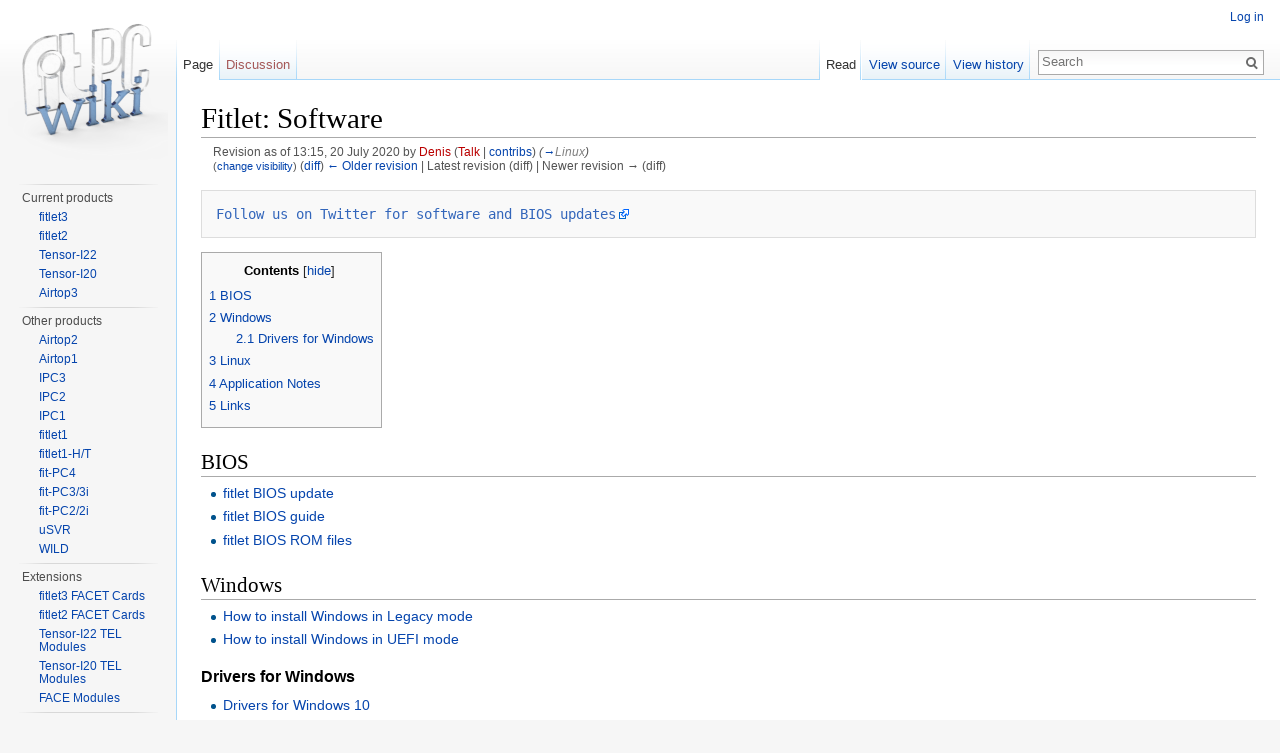

--- FILE ---
content_type: text/html; charset=UTF-8
request_url: http://www.fit-pc.com/wiki/index.php?title=Fitlet:_Software&oldid=8035
body_size: 5904
content:
<!DOCTYPE html>
<html lang="en" dir="ltr" class="client-nojs">
<head>
<meta charset="UTF-8" />
<title>Fitlet: Software - fit-PC wiki</title>
<meta name="generator" content="MediaWiki 1.25.2" />
<meta name="robots" content="noindex,nofollow" />
<link rel="shortcut icon" href="../favicon.ico" />
<link rel="search" type="application/opensearchdescription+xml" href="/wiki/opensearch_desc.php" title="fit-PC wiki (en)" />
<link rel="EditURI" type="application/rsd+xml" href="https://fit-pc.com/wiki/api.php?action=rsd" />
<link rel="alternate" hreflang="x-default" href="/wiki/index.php?title=Fitlet:_Software" />
<link rel="alternate" type="application/atom+xml" title="fit-PC wiki Atom feed" href="/wiki/index.php?title=Special:RecentChanges&amp;feed=atom" />
<link rel="stylesheet" href="https://fit-pc.com/wiki/load.php?debug=false&amp;lang=en&amp;modules=mediawiki.legacy.commonPrint%2Cshared%7Cmediawiki.sectionAnchor%7Cmediawiki.skinning.interface%7Cmediawiki.ui.button%7Cskins.vector.styles&amp;only=styles&amp;skin=vector&amp;*" />
<meta name="ResourceLoaderDynamicStyles" content="" />
<style>a:lang(ar),a:lang(kk-arab),a:lang(mzn),a:lang(ps),a:lang(ur){text-decoration:none}
/* cache key: fitpc_wiki:resourceloader:filter:minify-css:7:369451366ba9068843101dbcc4533cbd */</style>
<script src="https://fit-pc.com/wiki/load.php?debug=false&amp;lang=en&amp;modules=startup&amp;only=scripts&amp;skin=vector&amp;*"></script>
<script>if(window.mw){
mw.config.set({"wgCanonicalNamespace":"","wgCanonicalSpecialPageName":false,"wgNamespaceNumber":0,"wgPageName":"Fitlet:_Software","wgTitle":"Fitlet: Software","wgCurRevisionId":8035,"wgRevisionId":8035,"wgArticleId":330,"wgIsArticle":true,"wgIsRedirect":false,"wgAction":"view","wgUserName":null,"wgUserGroups":["*"],"wgCategories":["Fitlet","Software"],"wgBreakFrames":false,"wgPageContentLanguage":"en","wgPageContentModel":"wikitext","wgSeparatorTransformTable":["",""],"wgDigitTransformTable":["",""],"wgDefaultDateFormat":"dmy","wgMonthNames":["","January","February","March","April","May","June","July","August","September","October","November","December"],"wgMonthNamesShort":["","Jan","Feb","Mar","Apr","May","Jun","Jul","Aug","Sep","Oct","Nov","Dec"],"wgRelevantPageName":"Fitlet:_Software","wgRelevantArticleId":330,"wgIsProbablyEditable":false,"wgRestrictionEdit":[],"wgRestrictionMove":[],"wgWikiEditorEnabledModules":{"toolbar":false,"dialogs":false,"hidesig":true,"preview":false,"publish":false}});
}</script><script>if(window.mw){
mw.loader.implement("user.options",function($,jQuery){mw.user.options.set({"variant":"en"});});mw.loader.implement("user.tokens",function($,jQuery){mw.user.tokens.set({"editToken":"+\\","patrolToken":"+\\","watchToken":"+\\"});});
/* cache key: fitpc_wiki:resourceloader:filter:minify-js:7:a5c52c063dc436c1ca7c9f456936a5e9 */
}</script>
<script>if(window.mw){
mw.loader.load(["mediawiki.page.startup","mediawiki.legacy.wikibits","mediawiki.legacy.ajax","skins.vector.js"]);
}</script>
<!--[if lt IE 7]><style type="text/css">body{behavior:url("/wiki/skins/Vector/csshover.min.htc")}</style><![endif]-->
</head>
<body class="mediawiki ltr sitedir-ltr ns-0 ns-subject page-Fitlet_Software skin-vector action-view">
		<div id="mw-page-base" class="noprint"></div>
		<div id="mw-head-base" class="noprint"></div>
		<div id="content" class="mw-body" role="main">
			<a id="top"></a>

						<div class="mw-indicators">
</div>
			<h1 id="firstHeading" class="firstHeading" lang="en">Fitlet: Software</h1>
						<div id="bodyContent" class="mw-body-content">
									<div id="siteSub">From fit-PC wiki</div>
								<div id="contentSub"><div id="mw-revision-info">Revision as of 13:15, 20 July 2020 by <a href="/wiki/index.php?title=User:Denis&amp;action=edit&amp;redlink=1" class="new mw-userlink" title="User:Denis (page does not exist)">Denis</a> <span class="mw-usertoollinks">(<a href="/wiki/index.php?title=User_talk:Denis&amp;action=edit&amp;redlink=1" class="new" title="User talk:Denis (page does not exist)">Talk</a> | <a href="/wiki/index.php?title=Special:Contributions/Denis" title="Special:Contributions/Denis">contribs</a>)</span> <span class="comment">(<a href="#Linux">→</a>‎<span dir="auto"><span class="autocomment">Linux</span></span>)</span></div><br />
				<div id="mw-revision-nav"><span class="mw-revdelundel-link">(<a href="/wiki/index.php?title=Special:RevisionDelete&amp;type=revision&amp;target=Fitlet%3A_Software&amp;ids=8035" title="Special:RevisionDelete">change visibility</a>)</span> (<a href="/wiki/index.php?title=Fitlet:_Software&amp;diff=prev&amp;oldid=8035" title="Fitlet: Software">diff</a>) <a href="/wiki/index.php?title=Fitlet:_Software&amp;direction=prev&amp;oldid=8035" title="Fitlet: Software">← Older revision</a> | Latest revision (diff) | Newer revision → (diff)</div></div>
												<div id="jump-to-nav" class="mw-jump">
					Jump to:					<a href="#mw-head">navigation</a>, 					<a href="#p-search">search</a>
				</div>
				<div id="mw-content-text" lang="en" dir="ltr" class="mw-content-ltr"><pre><a rel="nofollow" class="external text" href="https://twitter.com/IotFit">Follow us on Twitter for software and BIOS updates</a>
</pre>
<div id="toc" class="toc"><div id="toctitle"><h2>Contents</h2></div>
<ul>
<li class="toclevel-1 tocsection-1"><a href="#BIOS"><span class="tocnumber">1</span> <span class="toctext">BIOS</span></a></li>
<li class="toclevel-1 tocsection-2"><a href="#Windows"><span class="tocnumber">2</span> <span class="toctext">Windows</span></a>
<ul>
<li class="toclevel-2 tocsection-3"><a href="#Drivers_for_Windows"><span class="tocnumber">2.1</span> <span class="toctext">Drivers for Windows</span></a></li>
</ul>
</li>
<li class="toclevel-1 tocsection-4"><a href="#Linux"><span class="tocnumber">3</span> <span class="toctext">Linux</span></a></li>
<li class="toclevel-1 tocsection-5"><a href="#Application_Notes"><span class="tocnumber">4</span> <span class="toctext">Application Notes</span></a></li>
<li class="toclevel-1 tocsection-6"><a href="#Links"><span class="tocnumber">5</span> <span class="toctext">Links</span></a></li>
</ul>
</div>

<h2><span class="mw-headline" id="BIOS">BIOS</span></h2>
<ul><li> <a href="/wiki/index.php?title=Fitlet:_BIOS_Update" title="Fitlet: BIOS Update"> fitlet BIOS update</a></li>
<li> <a href="/wiki/index.php?title=Fitlet_BIOS_guide" title="Fitlet BIOS guide"> fitlet BIOS guide</a></li>
<li> <a href="/wiki/index.php?title=Fitlet:_BIOS_ROM_Files" title="Fitlet: BIOS ROM Files"> fitlet BIOS ROM files</a></li></ul>
<h2><span class="mw-headline" id="Windows">Windows</span></h2>
<ul><li> <a href="/wiki/index.php?title=How_to_install_Windows_in_Legacy_mode" title="How to install Windows in Legacy mode">How to install Windows in Legacy mode</a></li>
<li> <a href="/wiki/index.php?title=How_to_install_Windows_in_UEFI_mode" title="How to install Windows in UEFI mode">How to install Windows in UEFI mode</a></li></ul>
<h3><span class="mw-headline" id="Drivers_for_Windows">Drivers for Windows</span></h3>
<ul><li> <a href="/wiki/index.php?title=Fitlet_drivers_for_Windows_10" title="Fitlet drivers for Windows 10"> Drivers for Windows 10</a></li>
<li> <a href="/wiki/index.php?title=Fitlet_drivers_for_Windows_8" title="Fitlet drivers for Windows 8"> Drivers for Windows 8</a></li>
<li> <a href="/wiki/index.php?title=Fitlet_drivers_for_Windows_7" title="Fitlet drivers for Windows 7"> Drivers for Windows 7</a></li>
<li> Windows XP is not supported</li></ul>
<h2><span class="mw-headline" id="Linux">Linux</span></h2>
<ul><li> <a href="/wiki/index.php?title=AMD:_Installing_Linux_Mint_20" title="AMD: Installing Linux Mint 20"> Installing Linux Mint</a></li>
<li> <a href="/wiki/index.php?title=Linux_Mint:_Watchdog_configuration" title="Linux Mint: Watchdog configuration">Linux Mint: Watchdog configuration</a></li>
<li> <a rel="nofollow" class="external text" href="http://community.linuxmint.com/tutorial/view/2">How to upgrade to a newer release</a></li></ul>
<h2><span class="mw-headline" id="Application_Notes">Application Notes</span></h2>
<ul><li> <a href="/wiki/index.php?title=AHCI_Link_Power_Management" title="AHCI Link Power Management" class="mw-redirect">AHCI Link Power Management</a></li>
<li> <a href="/wiki/index.php?title=Fitlet_Watchdog" title="Fitlet Watchdog"> Watchdog</a></li>
<li> <a href="/wiki/index.php?title=Fitlet_GPIO_Connector_User_Guide" title="Fitlet GPIO Connector User Guide">fitlet GPIO Connector User Guide</a></li></ul>
<h2><span class="mw-headline" id="Links">Links</span></h2>
<ul><li> <a href="/wiki/index.php?title=Fit-PC_Product_Line:_fitlet" title="Fit-PC Product Line: fitlet" class="mw-redirect"> fitlet Home</a></li>
<li> <a rel="nofollow" class="external text" href="http://www.fit-pc.com/web/products/fitlet/">fitlet Product Page</a></li>
<li> <a href="/wiki/index.php?title=Fit-PC_Product_Line:FACET_Modules&amp;action=edit&amp;redlink=1" class="new" title="Fit-PC Product Line:FACET Modules (page does not exist)"> FACET Cards</a></li></ul>

<!-- 
NewPP limit report
CPU time usage: 0.014 seconds
Real time usage: 0.016 seconds
Preprocessor visited node count: 23/1000000
Preprocessor generated node count: 28/1000000
Post‐expand include size: 0/2097152 bytes
Template argument size: 0/2097152 bytes
Highest expansion depth: 2/40
Expensive parser function count: 0/100
-->

<!-- 
Transclusion expansion time report (%,ms,calls,template)
100.00%    0.000      1 - -total
-->

<!-- Saved in parser cache with key fitpc_wiki:pcache:idhash:330-0!*!0!!en!*!* and timestamp 20260201083448 and revision id 8035
 -->
</div>									<div class="printfooter">
						Retrieved from "<a dir="ltr" href="https://fit-pc.com/wiki/index.php?title=Fitlet:_Software&amp;oldid=8035">https://fit-pc.com/wiki/index.php?title=Fitlet:_Software&amp;oldid=8035</a>"					</div>
													<div id='catlinks' class='catlinks'><div id="mw-normal-catlinks" class="mw-normal-catlinks"><a href="/wiki/index.php?title=Special:Categories" title="Special:Categories">Categories</a>: <ul><li><a href="/wiki/index.php?title=Category:Fitlet" title="Category:Fitlet">Fitlet</a></li><li><a href="/wiki/index.php?title=Category:Software" title="Category:Software">Software</a></li></ul></div></div>												<div class="visualClear"></div>
							</div>
		</div>
		<div id="mw-navigation">
			<h2>Navigation menu</h2>

			<div id="mw-head">
									<div id="p-personal" role="navigation" class="" aria-labelledby="p-personal-label">
						<h3 id="p-personal-label">Personal tools</h3>
						<ul>
							<li id="pt-login"><a href="/wiki/index.php?title=Special:UserLogin&amp;returnto=Fitlet%3A+Software&amp;returntoquery=oldid%3D8035" title="You are encouraged to log in; however, it is not mandatory [o]" accesskey="o">Log in</a></li>						</ul>
					</div>
									<div id="left-navigation">
										<div id="p-namespaces" role="navigation" class="vectorTabs" aria-labelledby="p-namespaces-label">
						<h3 id="p-namespaces-label">Namespaces</h3>
						<ul>
															<li  id="ca-nstab-main" class="selected"><span><a href="/wiki/index.php?title=Fitlet:_Software"  title="View the content page [c]" accesskey="c">Page</a></span></li>
															<li  id="ca-talk" class="new"><span><a href="/wiki/index.php?title=Talk:Fitlet:_Software&amp;action=edit&amp;redlink=1"  title="Discussion about the content page [t]" accesskey="t">Discussion</a></span></li>
													</ul>
					</div>
										<div id="p-variants" role="navigation" class="vectorMenu emptyPortlet" aria-labelledby="p-variants-label">
												<h3 id="p-variants-label"><span>Variants</span><a href="#"></a></h3>

						<div class="menu">
							<ul>
															</ul>
						</div>
					</div>
									</div>
				<div id="right-navigation">
										<div id="p-views" role="navigation" class="vectorTabs" aria-labelledby="p-views-label">
						<h3 id="p-views-label">Views</h3>
						<ul>
															<li id="ca-view" class="selected"><span><a href="/wiki/index.php?title=Fitlet:_Software" >Read</a></span></li>
															<li id="ca-viewsource"><span><a href="/wiki/index.php?title=Fitlet:_Software&amp;action=edit"  title="This page is protected.&#10;You can view its source [e]" accesskey="e">View source</a></span></li>
															<li id="ca-history" class="collapsible"><span><a href="/wiki/index.php?title=Fitlet:_Software&amp;action=history"  title="Past revisions of this page [h]" accesskey="h">View history</a></span></li>
													</ul>
					</div>
										<div id="p-cactions" role="navigation" class="vectorMenu emptyPortlet" aria-labelledby="p-cactions-label">
						<h3 id="p-cactions-label"><span>More</span><a href="#"></a></h3>

						<div class="menu">
							<ul>
															</ul>
						</div>
					</div>
										<div id="p-search" role="search">
						<h3>
							<label for="searchInput">Search</label>
						</h3>

						<form action="/wiki/index.php" id="searchform">
														<div id="simpleSearch">
															<input type="search" name="search" placeholder="Search" title="Search fit-PC wiki [f]" accesskey="f" id="searchInput" /><input type="hidden" value="Special:Search" name="title" /><input type="submit" name="fulltext" value="Search" title="Search the pages for this text" id="mw-searchButton" class="searchButton mw-fallbackSearchButton" /><input type="submit" name="go" value="Go" title="Go to a page with this exact name if exists" id="searchButton" class="searchButton" />								</div>
						</form>
					</div>
									</div>
			</div>
			<div id="mw-panel">
				<div id="p-logo" role="banner"><a class="mw-wiki-logo" href="/wiki/index.php?title=Main_Page"  title="Visit the main page"></a></div>
						<div class="portal" role="navigation" id='p-Main' aria-labelledby='p-Main-label'>
			<h3 id='p-Main-label'>Main</h3>

			<div class="body">
									<ul>
											</ul>
							</div>
		</div>
			<div class="portal" role="navigation" id='p-Current_products' aria-labelledby='p-Current_products-label'>
			<h3 id='p-Current_products-label'>Current products</h3>

			<div class="body">
									<ul>
													<li id="n-fitlet3"><a href="/wiki/index.php?title=Fitlet3">fitlet3</a></li>
													<li id="n-fitlet2"><a href="/wiki/index.php?title=Fit-PC_Product_Line:_fitlet2">fitlet2</a></li>
													<li id="n-Tensor-I22"><a href="/wiki/index.php?title=Tensor-I22">Tensor-I22</a></li>
													<li id="n-Tensor-I20"><a href="/wiki/index.php?title=Tensor-PC">Tensor-I20</a></li>
													<li id="n-Airtop3"><a href="/wiki/index.php?title=Airtop3">Airtop3</a></li>
											</ul>
							</div>
		</div>
			<div class="portal" role="navigation" id='p-Other_products' aria-labelledby='p-Other_products-label'>
			<h3 id='p-Other_products-label'>Other products</h3>

			<div class="body">
									<ul>
													<li id="n-Airtop2"><a href="/wiki/index.php?title=Airtop2">Airtop2</a></li>
													<li id="n-Airtop1"><a href="/wiki/index.php?title=Airtop">Airtop1</a></li>
													<li id="n-IPC3"><a href="/wiki/index.php?title=Fit-PC_Product_Line:_IPC3">IPC3</a></li>
													<li id="n-IPC2"><a href="/wiki/index.php?title=Fit-PC_Product_Line:_Intense_PC2">IPC2</a></li>
													<li id="n-IPC1"><a href="/wiki/index.php?title=Fit-PC_Product_Line:_Intense_PC">IPC1</a></li>
													<li id="n-fitlet1"><a href="/wiki/index.php?title=Fit-PC_Product_Line:_fitlet">fitlet1</a></li>
													<li id="n-fitlet1-H.2FT"><a href="/wiki/index.php?title=Fit-PC_Product_Line:_fitlet-H/T">fitlet1-H/T</a></li>
													<li id="n-fit-PC4"><a href="/wiki/index.php?title=Fit-PC_Product_Line:_fit-PC4">fit-PC4</a></li>
													<li id="n-fit-PC3.2F3i"><a href="/wiki/index.php?title=Fit-PC_Product_Line:_fit-PC3/3i">fit-PC3/3i</a></li>
													<li id="n-fit-PC2.2F2i"><a href="/wiki/index.php?title=Fit-PC_Product_Line:_fit-PC2/2i">fit-PC2/2i</a></li>
													<li id="n-uSVR"><a href="/wiki/index.php?title=Fit-PC_Product_Line:_Micro_Server">uSVR</a></li>
													<li id="n-WILD"><a href="/wiki/index.php?title=WiFi_Indoor_Location_Device_(WILD)">WILD</a></li>
											</ul>
							</div>
		</div>
			<div class="portal" role="navigation" id='p-Extensions' aria-labelledby='p-Extensions-label'>
			<h3 id='p-Extensions-label'>Extensions</h3>

			<div class="body">
									<ul>
													<li id="n-fitlet3-FACET-Cards"><a href="/wiki/index.php?title=Fitlet3_FACET_Cards">fitlet3 FACET Cards</a></li>
													<li id="n-fitlet2-FACET-Cards"><a href="/wiki/index.php?title=Fitlet2_FACET_Cards">fitlet2 FACET Cards</a></li>
													<li id="n-Tensor-I22-TEL-Modules"><a href="/wiki/index.php?title=Tensor-I22_TEL_Modules">Tensor-I22 TEL Modules</a></li>
													<li id="n-Tensor-I20-TEL-Modules"><a href="/wiki/index.php?title=Tensor-PC_TEL_Modules">Tensor-I20 TEL Modules</a></li>
													<li id="n-FACE-Modules"><a href="/wiki/index.php?title=Fit-PC_Product_Line:FACE_Modules">FACE Modules</a></li>
											</ul>
							</div>
		</div>
			<div class="portal" role="navigation" id='p-Accessories' aria-labelledby='p-Accessories-label'>
			<h3 id='p-Accessories-label'>Accessories</h3>

			<div class="body">
									<ul>
													<li id="n-fit-statUSB"><a href="/wiki/index.php?title=Fit-statUSB">fit-statUSB</a></li>
													<li id="n-fit-Headless"><a href="/wiki/index.php?title=Fit-Headless">fit-Headless</a></li>
													<li id="n-fit-Uptime"><a href="/wiki/index.php?title=Fit-PC_Accessories:_fit-Uptime">fit-Uptime</a></li>
													<li id="n-All-accessories"><a href="/wiki/index.php?title=Fit-PC_Product_Line:Accessories">All accessories</a></li>
											</ul>
							</div>
		</div>
			<div class="portal" role="navigation" id='p-Links' aria-labelledby='p-Links-label'>
			<h3 id='p-Links-label'>Links</h3>

			<div class="body">
									<ul>
													<li id="n-fit-IoT-website"><a href="https://www.fit-iot.com" rel="nofollow">fit-IoT website</a></li>
													<li id="n-User.27s-forum"><a href="https://www.fit-pc.com/forum" rel="nofollow">User's forum</a></li>
											</ul>
							</div>
		</div>
			<div class="portal" role="navigation" id='p-tb' aria-labelledby='p-tb-label'>
			<h3 id='p-tb-label'>Tools</h3>

			<div class="body">
									<ul>
													<li id="t-whatlinkshere"><a href="/wiki/index.php?title=Special:WhatLinksHere/Fitlet:_Software" title="A list of all wiki pages that link here [j]" accesskey="j">What links here</a></li>
													<li id="t-recentchangeslinked"><a href="/wiki/index.php?title=Special:RecentChangesLinked/Fitlet:_Software" title="Recent changes in pages linked from this page [k]" accesskey="k">Related changes</a></li>
													<li id="t-specialpages"><a href="/wiki/index.php?title=Special:SpecialPages" title="A list of all special pages [q]" accesskey="q">Special pages</a></li>
													<li id="t-print"><a href="/wiki/index.php?title=Fitlet:_Software&amp;oldid=8035&amp;printable=yes" rel="alternate" title="Printable version of this page [p]" accesskey="p">Printable version</a></li>
													<li id="t-permalink"><a href="/wiki/index.php?title=Fitlet:_Software&amp;oldid=8035" title="Permanent link to this revision of the page">Permanent link</a></li>
													<li id="t-info"><a href="/wiki/index.php?title=Fitlet:_Software&amp;action=info" title="More information about this page">Page information</a></li>
						<li id="t-cite"><a href="/wiki/index.php?title=Special:CiteThisPage&amp;page=Fitlet%3A_Software&amp;id=8035" title="Information on how to cite this page">Cite this page</a></li>					</ul>
							</div>
		</div>
				</div>
		</div>
		<div id="footer" role="contentinfo">
							<ul id="footer-info">
											<li id="footer-info-lastmod"> This page was last modified on 20 July 2020, at 13:15.</li>
									</ul>
							<ul id="footer-places">
											<li id="footer-places-privacy"><a href="/wiki/index.php?title=Fit-PC_wiki:Privacy_policy" title="Fit-PC wiki:Privacy policy">Privacy policy</a></li>
											<li id="footer-places-about"><a href="/wiki/index.php?title=Fit-PC_wiki:About" title="Fit-PC wiki:About">About fit-PC wiki</a></li>
											<li id="footer-places-disclaimer"><a href="/wiki/index.php?title=Fit-PC_wiki:General_disclaimer" title="Fit-PC wiki:General disclaimer">Disclaimers</a></li>
											<li id="footer-places-mobileview"><a href="https://fit-pc.com/wiki/index.php?title=Fitlet:_Software&amp;oldid=8035&amp;mobileaction=toggle_view_mobile" class="noprint stopMobileRedirectToggle">Mobile view</a></li>
									</ul>
										<ul id="footer-icons" class="noprint">
											<li id="footer-poweredbyico">
															<a href="//www.mediawiki.org/"><img src="/wiki/resources/assets/poweredby_mediawiki_88x31.png" alt="Powered by MediaWiki" srcset="/wiki/resources/assets/poweredby_mediawiki_132x47.png 1.5x, /wiki/resources/assets/poweredby_mediawiki_176x62.png 2x" width="88" height="31" /></a>
													</li>
									</ul>
						<div style="clear:both"></div>
		</div>
		<script>if(window.jQuery)jQuery.ready();</script><script>if(window.mw){
mw.loader.state({"site":"ready","user":"ready","user.groups":"ready"});
}</script>
<script>if(window.mw){
mw.loader.load(["mediawiki.toc","mediawiki.action.view.postEdit","mediawiki.user","mediawiki.hidpi","mediawiki.page.ready","mediawiki.searchSuggest"],null,true);
}</script>
<script>
  (function(i,s,o,g,r,a,m){i['GoogleAnalyticsObject']=r;i[r]=i[r]||function(){
  (i[r].q=i[r].q||[]).push(arguments)},i[r].l=1*new Date();a=s.createElement(o),
  m=s.getElementsByTagName(o)[0];a.async=1;a.src=g;m.parentNode.insertBefore(a,m)
  })(window,document,'script','//www.google-analytics.com/analytics.js','ga');

  ga('create', 'UA-662859-7', 'auto');
  ga('set', 'anonymizeIp', true);
  ga('send', 'pageview');

</script>
<script>if(window.mw){
mw.config.set({"wgBackendResponseTime":134});
}</script>
	</body>
</html>
